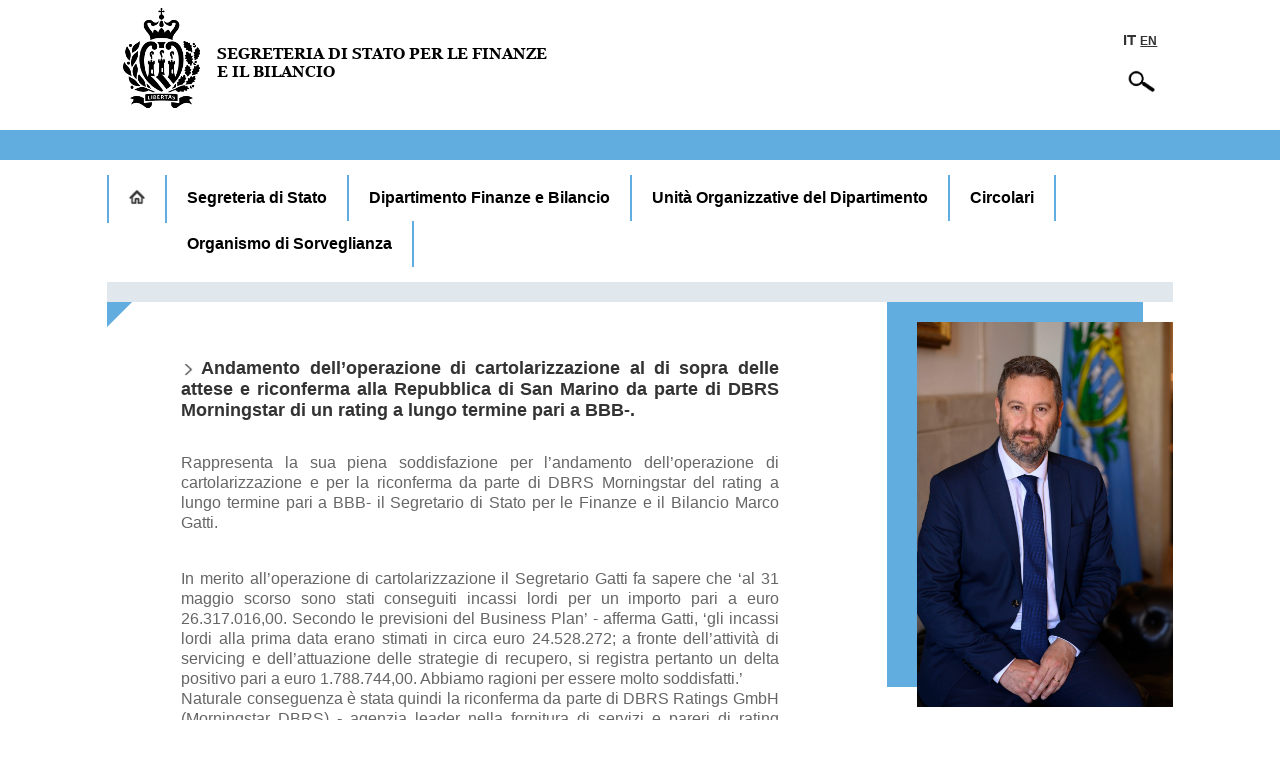

--- FILE ---
content_type: text/html;charset=UTF-8
request_url: https://www.finanze.sm/pub1/FinanzeSM/dettaglio_notizia.html?idItem=69a101fb-8066-4681-b9c3-b069fff42c71
body_size: 4215
content:
<!DOCTYPE HTML>
<html>
<head>
  <meta charset="utf-8">
  <meta http-equiv="X-UA-Compatible" content="IE=edge">
  <title>Segreteria di Stato per le Finanze e il Bilancio di San Marino</title>
  <meta name="viewport" content="width=device-width, initial-scale=1">
  

<meta property="og:title" content='Segreteria di Stato per le Finanze e il Bilancio di San Marino' />
<meta property="og:url" content="/pub1/FinanzeSM/dettaglio_notizia.html?idItem=69a101fb-8066-4681-b9c3-b069fff42c71" />
<meta property="og:image" content="/pub1/.resources/finanze-web/webresources/img/logo_finanze.png" />
<meta property="og:type" content='website' />
<meta property="og:description" content='Segreteria di Stato per le Finanze e il Bilancio di San Marino' />
<meta property="og:locale" content='it_IT' />

<meta name="twitter:title" content='Segreteria di Stato per le Finanze e il Bilancio di San Marino'>
<meta name="twitter:description" content='Segreteria di Stato per le Finanze e il Bilancio di San Marino'>
<meta name="twitter:image" content="/pub1/.resources/finanze-web/webresources/img/logo_finanze.png">  
  <link rel="stylesheet" type="text/css" href="/pub1/FinanzeSM/.resources/finanze-web/webresources/css/flexboxgrid.css"/>
  <link rel="stylesheet" type="text/css" href="/pub1/FinanzeSM/.resources/finanze-web/webresources/css/base.css"/>
  <link rel="stylesheet" type="text/css" href="/pub1/FinanzeSM/.resources/finanze-web/webresources/css/slick.css"/>
  <link rel="stylesheet" type="text/css" href="/pub1/FinanzeSM/.resources/finanze-web/webresources/css/slick-theme.css"/>
  <link rel="stylesheet" href="https://cdnjs.cloudflare.com/ajax/libs/font-awesome/4.7.0/css/font-awesome.min.css">

  <script src="https://ajax.googleapis.com/ajax/libs/jquery/3.5.1/jquery.min.js"></script>
  
</head>
<body>
 <!-- HEADER -->
<div class="row middle-sm header-top">
  <div class="col-xs- col-sm-1 col-md-1 col-lg-1"></div>
    <div class="col-xs-12 col-sm-5 col-md-5 col-lg-5">
      
    
      <a href='/pub1/FinanzeSM/'>
          <img id="logo" src="/pub1/.resources/finanze-web/webresources/img/logo_finanze.png" alt="Logo SdS Finanze"/>
          <img id="logo_smart" style="display:none;" src="/pub1/.resources/finanze-web/webresources/img/logo_finanze_smart.png" alt="Logo SdS Finanze"/>
      </a>
    
    
    
    </div>
    <div class="col-xs-12 col-sm-5 col-md-5 col-lg-5 tright lang">
      <!--div>
                  
                  <img style="box-shadow: 0 4px 8px 0 rgba(0, 0, 0, 0.2), 0 6px 20px 0 rgba(0, 0, 0, 0.19);" src="/pub1/.resources/finanze-web/webresources/img/icon-lang-it-new.png" alt="IT"/>
                  <a href="/pub1/FinanzeSM/en/dettaglio_notizia.html" style="text-decoration:none">
                  <img src="/pub1/.resources/finanze-web/webresources/img/icon-lang-en-new.png" alt="EN"/>
                  
                  </a>
      </div-->
      <div>
                <a style="font-size:15px" disabled><b>IT</b></a>
                
                
                <a href="/pub1/FinanzeSM/en/dettaglio_notizia.html"><b>EN</b></a>
      </div>
      <div>
        <img src="/pub1/.resources/finanze-web/webresources/img/search.png" id="open" alt="Search">
      </div>
    </div>
  <div class="col-xs- col-sm-1 col-md-1 col-lg-1"></div>
</div>
<!-- /contenuto header top -->
<div class="ricerca container-fluid">
  <div class="row middle-xs">
      <div class="col-xs-12 col-sm-9 col-md-9 col-lg-9">
        <input type="text" style="width:100%" class="input" id="ricerca" placeholder="Cerca nel sito">
      </div>
      <div class="col-xs-12 col-sm-2 col-md-2 col-lg-2 center-xs">
        <input id="pulsante" type="submit" class="input" value="Cerca" onclick='dettaglio("/pub1/FinanzeSM/dettaglio_ricerca.html")'>
      </div>
      <div class="col-xs-12 col-sm-1 col-md-1 col-lg-1 center-xs">
        <img src="/pub1/.resources/finanze-web/webresources/img/close.png" style="width:50px;" id="close" alt="Close">
      </div>
  </div>
</div>

<script>
  

  $(function() {
   var x = window.matchMedia("(min-width: 570px)");
   if (x.matches) { 
    document.getElementById("logo_smart").style.display = "none";
    document.getElementById("logo").style.display = "inline";
    
   } else {
    document.getElementById("logo_smart").style.display = "inline";
    document.getElementById("logo").style.display = "none";
    
   }
  });
</script>



  <!-- HEADER -->
  <!-- MENU -->
<div class="container-fluid">
    <div class="row">
      <div class="col-xs col-sm-1 col-md-1 col-lg-1"></div>
      <div class="col-xs-12 col-sm-10 col-md-10 col-lg-10 no-pad">
        <div class="topnav" id="myTopnav">
        <a href="/pub1/FinanzeSM/"> <img style="width:1em;"  src="/pub1/.resources/finanze-web/webresources/img/home_icona.png" alt="Home"></a>
                    <a href="/pub1/FinanzeSM/Segreteria-di-Stato/LaSegreteriadiStato.html"> Segreteria di Stato </a>
            
                                  <a href="/pub1/FinanzeSM/Dipartimento-Finanze-e-Bilancio-e-Contatti.html">Dipartimento Finanze e Bilancio</a>
            
                    <a href="/pub1/FinanzeSM/Dipartimento/Unità-Organizzative-del-Dipartimento.html"> Unità Organizzative del Dipartimento </a>
            
                                  <a href="/pub1/FinanzeSM/Circolari.html">Circolari</a>
            
                                  <a href="/pub1/FinanzeSM/Organismo-di-Sorveglianza.html">Organismo di Sorveglianza</a>
            
          <a href="javascript:void(0);" class="icon" onclick="myFunction()">
            <i class="fa fa-bars"></i>
          </a>
        </div>
      </div>
      <div class="col-xs col-sm-1 col-md-1 col-lg-1"></div>
    </div>
  </div>








  <!-- MENU -->

  <!-- CONTENUTO -->
  <div class="container-fluid">
    <div class="row">
      <div class="col-xs col-sm-1 col-md-1 col-lg-1"></div>
      <div class="col-xs-12 col-sm-7 col-md-7 col-lg-7 no-pad" style="border-top:20px solid #e0e7ed;">


    <!--div class="title_page">
        <h1></h1>
    </div-->
    <div class="triangle"></div>
    <div class="cont_page">
        
            <h2 class="title">
                <img src="/pub1/.resources/finanze-web/webresources/img/arrow.png" style="width:15px;margin-right:5px;vertical-align:middle" alt="arrow">Andamento dell’operazione di cartolarizzazione al di sopra delle attese  e riconferma alla Repubblica di San Marino da parte di DBRS Morningstar di un rating a lungo termine pari a BBB-.
            </h2>
            <p><p>Rappresenta la sua piena soddisfazione per l&rsquo;andamento dell&rsquo;operazione di cartolarizzazione e per la riconferma da parte di DBRS Morningstar del rating a lungo termine pari a BBB- il Segretario di Stato per le Finanze e il Bilancio Marco Gatti.</p>

<p><br />
In merito all&rsquo;operazione di cartolarizzazione il Segretario Gatti fa sapere che &lsquo;al 31 maggio scorso sono stati conseguiti incassi lordi per un importo pari a euro 26.317.016,00. Secondo le previsioni del Business Plan&rsquo; - afferma Gatti, &lsquo;gli incassi lordi alla prima data erano stimati in circa euro 24.528.272; a fronte dell&rsquo;attivit&agrave; di servicing e dell&rsquo;attuazione delle strategie di recupero, si registra pertanto un delta positivo pari a euro 1.788.744,00. Abbiamo ragioni per essere molto soddisfatti.&rsquo;<br />
Naturale conseguenza &egrave; stata quindi la riconferma da parte di DBRS Ratings GmbH (Morningstar DBRS) - agenzia leader nella fornitura di servizi e pareri di rating indipendenti a livello globale - del rating dell&#39;emittente a lungo termine in valuta estera e locale della Repubblica di San Marino (San Marino) a BBB (basso). Cos&igrave; si legge in un comunicato stampa pubblicato lo scorso 31 maggio dall&rsquo;agenzia internazionale.</p>

<p><br />
La tendenza stabile riflette l&#39;opinione di Morningstar DBRS secondo cui i rischi per i rating di San Marino sono bilanciati. Il Paese ha dimostrato una forte resilienza nonostante i molteplici shock, tra cui la pandemia COVID-19, l&#39;impatto dello shock energetico e l&#39;alta inflazione. La forte crescita del PIL nominale e le elevate entrate di bilancio impreviste hanno portato a un miglioramento sostanziale dei conti del settore pubblico. Secondo il Fondo Monetario Internazionale (FMI), una politica di bilancio prudente faciliter&agrave; il continuo calo del debito pubblico in rapporto al PIL. La liquidit&agrave; del governo &egrave; ora a un livello pi&ugrave; confortevole. La qualit&agrave; del credito del settore bancario &egrave; migliorata grazie alla forte riduzione dei prestiti non performanti (NPL), ma si prevede un ulteriore calo che porter&agrave; in futuro il rapporto NPL verso la media dell&#39;Unione Europea (UE). Inoltre, l&#39;Accordo di Associazione con l&#39;UE, che dovrebbe entrare in vigore il prossimo anno, potrebbe sostenere ulteriormente le prospettive economiche di San Marino riducendo i costi di transazione, aprendo nuove opportunit&agrave; commerciali nell&#39;UE e attirando investimenti esteri.</p>

<p><br />
&lsquo;Il giudizio finale dell&rsquo;agenzia riflette i miglioramenti importanti registrati dalla Repubblica di San Marino in tutti i settori, che ci vengono riconosciuti. Sono particolarmente soddisfatto dei risultati&rsquo;, conclude il Segretario Gatti.</p>
</p>

    </div> 
    

      </div>
      <div class="col-xs-12 col-sm-3 col-md-3 col-lg-3 no-pad" style="border-top:20px solid #e0e7ed;">


            <img class="img_page" src='/pub1/.imaging/default/dam/finanze/finanze_img/Comunicati/Segretario_020GattiMarco.JPG/jcr:content.JPG' alt="Andamento dell’operazione di cartolarizzazione al di sopra delle attese  e riconferma alla Repubblica di San Marino da parte di DBRS Morningstar di un rating a lungo termine pari a BBB-."/>

   <div class="cont-link_page">
   
                        


                        <a target="_blank" href="/pub1/dam/jcr:aa3d952f-9da8-4748-a033-b08c5e162b0e/CS%20SdS%20Finanze-ReportDBRSMorningstar-maggio24.pdf" class="pdf" aria-label="Andamento dell’operazione di cartolarizzazione al di sopra delle attese  e riconferma alla Repubblica di San Marino da parte di DBRS Morningstar di un rating a lungo termine pari a BBB-. (opens in a new tab)">
                            <div class="row middle-xs">
                                <div class="col-xs-2 col-sm-2 col-md-2 col-lg-2 no-pad">
                                    <img  src="/pub1/.resources/finanze-web/webresources/img/pdf_icon.png" class="pdf_icon" style="width:50%;" alt="Andamento dell’operazione di cartolarizzazione al di sopra delle attese  e riconferma alla Repubblica di San Marino da parte di DBRS Morningstar di un rating a lungo termine pari a BBB-.">
                                </div>
                                <div class="col-xs-10 col-sm-10 col-md-10 col-lg-10 no-pad">
                                    <span class="pdf_name"> Andamento dell’operazione di cartolarizzazione al di sopra delle attese  e riconferma alla Repubblica di San Marino da parte di DBRS Morningstar di un rating a lungo termine pari a BBB-.</span>
                                </div>
                            </div>
                        </a>
                            
            
        

    


</div>          <div class="cont-link_page">
          </div>
      </div>
      <div class="col-xs col-sm-1 col-md-1 col-lg-1"></div>
     </div>
  </div>
  <!-- CONTENUTO -->

  <!-- FOOTER E CONTATTI -->
        <div class="container-fluid">

<div class="container-fluid" style="margin-top:30px; margin-bottom:30px">
  <div class="row">
    <div class="col-xs col-sm-4 col-md-4 col-lg-4">  
    </div>
    <div class="col-xs-12 col-sm-8 col-md-8 col-lg-8 no-pad contatti">
      <div class="row">
        <div class="col-xs-12 col-sm-5 col-md-5 col-lg-5">
          <span class="title_footer">Contatti</span>
          <span>Contrada Omerelli, 31 47890 - San Marino Città
              <br>
              <a href="mailto:info.finanze@gov.sm">info.finanze@gov.sm</a>
              <br>+378 (0549) 882661
              <br>+378 (0549) 882242
          </span>
        </div>
        <div class="col-xs-12 col-sm-4 col-md-4 col-lg-4">
          <span class="title_footer">Orari di apertura</span>
          <span>Lunedì - Giovedì: 8.15 - 18.00<br>Venerdì: 8.15 - 14.15</span>
        </div>
        <div class="col-xs-12 col-sm-3 col-md-3 col-lg-3">
          <span class="title_footer">Social</span>
          <a href="https://www.facebook.com/SegreteriaFinanzeSM/" target="_blank" aria-label="Facebook (opens in a new tab)"><img src="/pub1/.resources/finanze-web/webresources/img/facebook.png"  style="width:20%" alt="Facebook"></a>
          <a href="https://instagram.com/segreteria_finanze_smr?igshid=MzRIODBiNWFIZA==" target="_blank" aria-label="Instagram (opens in a new tab)"><img src="/pub1/.resources/finanze-web/webresources/img/instagram.png"  style="width:20%" alt="Instagram"></a>
          <!--a href="" target="_blank" aria-label="YouTube (opens in a new tab)"><img src="/pub1/.resources/finanze-web/webresources/img/youtube.png "  style="width:20%" alt="YouTube"></a-->
          
        </div>
      </div>
    </div>
  </div>
</div>


<div class="container-fluid footer">
  <div class="row">
    <div class="col-xs-12 col-sm-8 col-md-8 col-lg-8">
        <span style="font-size:12px;">© Copyright 2024 Segreteria di Stato per le Finanze e il Bilancio di San Marino</span>
    </div>
    <div class="col-xs-12 col-sm-4 col-md-4 col-lg-4">
      <div class="row">
        <div class="col-xs-12 col-sm-4 col-md-4 col-lg-4">
        </div>
        <div class="col-xs-12 col-sm-4 col-md-4 col-lg-4">
          <a href='/pub1/FinanzeSM/Privacy-Policy.html'>Privacy Policy</a>
        </div>
        
      </div>
    </div>
  </div>
</div>

        </div>
        <!-- FOOTER E CONTATTI -->
  <!-- FOOTER -->
<script src="/pub1/FinanzeSM/.resources/finanze-web/webresources/js/jquery-1.11.0.min.js"></script>
<script src="/pub1/FinanzeSM/.resources/finanze-web/webresources/js/jquery-migrate-1.2.1.min.js"></script>
<script src="/pub1/FinanzeSM/.resources/finanze-web/webresources/js/dettaglio.js"></script>

  <script>
  function myFunction() {
  var x = document.getElementById("myTopnav");
  if (x.className === "topnav") {
    x.className += " responsive";
  } else {
    x.className = "topnav";
  }
}
  </script>
  <script>
      $('#open').click(function() {
        $('.ricerca').show();
        $('body').css("overflow","hidden")
      });
      $('#close').click(function() {
        $('.ricerca').hide();
        $('body').css("overflow","auto")
      });
  </script>
  
</body>
</html>


--- FILE ---
content_type: text/css;charset=UTF-8
request_url: https://www.finanze.sm/pub1/FinanzeSM/.resources/finanze-web/webresources/css/flexboxgrid.css
body_size: 1762
content:
/* Uncomment and set these variables to customize the grid. */

.container-fluid {
  margin-right: auto;
  margin-left: auto;
  /*padding-right: 2rem;
  padding-left: 2rem;*/
}

.row {
  box-sizing: border-box;
  display: -ms-flexbox;
  display: -webkit-box;
  display: flex;
  -ms-flex: 0 1 auto;
  -webkit-box-flex: 0;
  flex: 0 1 auto;
  -ms-flex-direction: row;
  -webkit-box-orient: horizontal;
  -webkit-box-direction: normal;
  flex-direction: row;
  -ms-flex-wrap: wrap;
  flex-wrap: wrap;
  /*margin-right: -1rem;
  margin-left: -1rem;*/
}

.row.reverse {
  -ms-flex-direction: row-reverse;
  -webkit-box-orient: horizontal;
  -webkit-box-direction: reverse;
  flex-direction: row-reverse;
}

.col.reverse {
  -ms-flex-direction: column-reverse;
  -webkit-box-orient: vertical;
  -webkit-box-direction: reverse;
  flex-direction: column-reverse;
}

.col-xs,
.col-xs-1,
.col-xs-2,
.col-xs-3,
.col-xs-4,
.col-xs-5,
.col-xs-6,
.col-xs-7,
.col-xs-8,
.col-xs-9,
.col-xs-10,
.col-xs-11,
.col-xs-12 {
  box-sizing: border-box;
  -ms-flex: 0 0 auto;
  -webkit-box-flex: 0;
  flex: 0 0 auto;
  padding-right: 1rem;
  padding-left: 1rem;
}

.col-xs {
  -webkit-flex-grow: 1;
  -ms-flex-positive: 1;
  -webkit-box-flex: 1;
  flex-grow: 1;
  -ms-flex-preferred-size: 0;
  flex-basis: 0;
  max-width: 100%;
}

.col-xs-1 {
  -ms-flex-preferred-size: 8.333%;
  flex-basis: 8.333%;
  max-width: 8.333%;
}

.col-xs-2 {
  -ms-flex-preferred-size: 16.667%;
  flex-basis: 16.667%;
  max-width: 16.667%;
}

.col-xs-3 {
  -ms-flex-preferred-size: 25%;
  flex-basis: 25%;
  max-width: 25%;
}

.col-xs-4 {
  -ms-flex-preferred-size: 33.333%;
  flex-basis: 33.333%;
  max-width: 33.333%;
}

.col-xs-5 {
  -ms-flex-preferred-size: 41.667%;
  flex-basis: 41.667%;
  max-width: 41.667%;
}

.col-xs-6 {
  -ms-flex-preferred-size: 50%;
  flex-basis: 50%;
  max-width: 50%;
}

.col-xs-7 {
  -ms-flex-preferred-size: 58.333%;
  flex-basis: 58.333%;
  max-width: 58.333%;
}

.col-xs-8 {
  -ms-flex-preferred-size: 66.667%;
  flex-basis: 66.667%;
  max-width: 66.667%;
}

.col-xs-9 {
  -ms-flex-preferred-size: 75%;
  flex-basis: 75%;
  max-width: 75%;
}

.col-xs-10 {
  -ms-flex-preferred-size: 83.333%;
  flex-basis: 83.333%;
  max-width: 83.333%;
}

.col-xs-11 {
  -ms-flex-preferred-size: 91.667%;
  flex-basis: 91.667%;
  max-width: 91.667%;
}

.col-xs-12 {
  -ms-flex-preferred-size: 100%;
  flex-basis: 100%;
  max-width: 100%;
}

.col-xs-offset-1 {
  margin-left: 8.333%;
}

.col-xs-offset-2 {
  margin-left: 16.667%;
}

.col-xs-offset-3 {
  margin-left: 25%;
}

.col-xs-offset-4 {
  margin-left: 33.333%;
}

.col-xs-offset-5 {
  margin-left: 41.667%;
}

.col-xs-offset-6 {
  margin-left: 50%;
}

.col-xs-offset-7 {
  margin-left: 58.333%;
}

.col-xs-offset-8 {
  margin-left: 66.667%;
}

.col-xs-offset-9 {
  margin-left: 75%;
}

.col-xs-offset-10 {
  margin-left: 83.333%;
}

.col-xs-offset-11 {
  margin-left: 91.667%;
}

.start-xs {
  -ms-flex-pack: start;
  -webkit-box-pack: start;
  justify-content: flex-start;
  text-align: start;
}

.center-xs {
  -ms-flex-pack: center;
  -webkit-box-pack: center;
  justify-content: center;
  text-align: center;
}

.end-xs {
  -ms-flex-pack: end;
  -webkit-box-pack: end;
  justify-content: flex-end;
  text-align: end;
}

.top-xs {
  -ms-flex-align: start;
  -webkit-box-align: start;
  align-items: flex-start;
}

.middle-xs {
  -ms-flex-align: center;
  -webkit-box-align: center;
  align-items: center;
}

.bottom-xs {
  -ms-flex-align: end;
  -webkit-box-align: end;
  align-items: flex-end;
}

.around-xs {
  -ms-flex-pack: distribute;
  justify-content: space-around;
}

.between-xs {
  -ms-flex-pack: justify;
  -webkit-box-pack: justify;
  justify-content: space-between;
}

.first-xs {
  -ms-flex-order: -1;
  -webkit-box-ordinal-group: 0;
  order: -1;
}

.last-xs {
  -ms-flex-order: 1;
  -webkit-box-ordinal-group: 2;
  order: 1;
}

@media only screen and (min-width: 48em) {
  .container {
    width: 46rem;
  }

  .col-sm,
  .col-sm-1,
  .col-sm-2,
  .col-sm-3,
  .col-sm-4,
  .col-sm-5,
  .col-sm-6,
  .col-sm-7,
  .col-sm-8,
  .col-sm-9,
  .col-sm-10,
  .col-sm-11,
  .col-sm-12 {
    box-sizing: border-box;
    -ms-flex: 0 0 auto;
    -webkit-box-flex: 0;
    flex: 0 0 auto;
    padding-right: 1rem;
    padding-left: 1rem;
  }

  .col-sm {
    -webkit-flex-grow: 1;
    -ms-flex-positive: 1;
    -webkit-box-flex: 1;
    flex-grow: 1;
    -ms-flex-preferred-size: 0;
    flex-basis: 0;
    max-width: 100%;
  }

  .col-sm-1 {
    -ms-flex-preferred-size: 8.333%;
    flex-basis: 8.333%;
    max-width: 8.333%;
  }

  .col-sm-2 {
    -ms-flex-preferred-size: 16.667%;
    flex-basis: 16.667%;
    max-width: 16.667%;
  }

  .col-sm-3 {
    -ms-flex-preferred-size: 25%;
    flex-basis: 25%;
    max-width: 25%;
  }

  .col-sm-4 {
    -ms-flex-preferred-size: 33.333%;
    flex-basis: 33.333%;
    max-width: 33.333%;
  }

  .col-sm-5 {
    -ms-flex-preferred-size: 41.667%;
    flex-basis: 41.667%;
    max-width: 41.667%;
  }

  .col-sm-6 {
    -ms-flex-preferred-size: 50%;
    flex-basis: 50%;
    max-width: 50%;
  }

  .col-sm-7 {
    -ms-flex-preferred-size: 58.333%;
    flex-basis: 58.333%;
    max-width: 58.333%;
  }

  .col-sm-8 {
    -ms-flex-preferred-size: 66.667%;
    flex-basis: 66.667%;
    max-width: 66.667%;
  }

  .col-sm-9 {
    -ms-flex-preferred-size: 75%;
    flex-basis: 75%;
    max-width: 75%;
  }

  .col-sm-10 {
    -ms-flex-preferred-size: 83.333%;
    flex-basis: 83.333%;
    max-width: 83.333%;
  }

  .col-sm-11 {
    -ms-flex-preferred-size: 91.667%;
    flex-basis: 91.667%;
    max-width: 91.667%;
  }

  .col-sm-12 {
    -ms-flex-preferred-size: 100%;
    flex-basis: 100%;
    max-width: 100%;
  }

  .col-sm-offset-1 {
    margin-left: 8.333%;
  }

  .col-sm-offset-2 {
    margin-left: 16.667%;
  }

  .col-sm-offset-3 {
    margin-left: 25%;
  }

  .col-sm-offset-4 {
    margin-left: 33.333%;
  }

  .col-sm-offset-5 {
    margin-left: 41.667%;
  }

  .col-sm-offset-6 {
    margin-left: 50%;
  }

  .col-sm-offset-7 {
    margin-left: 58.333%;
  }

  .col-sm-offset-8 {
    margin-left: 66.667%;
  }

  .col-sm-offset-9 {
    margin-left: 75%;
  }

  .col-sm-offset-10 {
    margin-left: 83.333%;
  }

  .col-sm-offset-11 {
    margin-left: 91.667%;
  }

  .start-sm {
    -ms-flex-pack: start;
    -webkit-box-pack: start;
    justify-content: flex-start;
    text-align: start;
  }

  .center-sm {
    -ms-flex-pack: center;
    -webkit-box-pack: center;
    justify-content: center;
    text-align: center;
  }

  .end-sm {
    -ms-flex-pack: end;
    -webkit-box-pack: end;
    justify-content: flex-end;
    text-align: end;
  }

  .top-sm {
    -ms-flex-align: start;
    -webkit-box-align: start;
    align-items: flex-start;
  }

  .middle-sm {
    -ms-flex-align: center;
    -webkit-box-align: center;
    align-items: center;
  }

  .bottom-sm {
    -ms-flex-align: end;
    -webkit-box-align: end;
    align-items: flex-end;
  }

  .around-sm {
    -ms-flex-pack: distribute;
    justify-content: space-around;
  }

  .between-sm {
    -ms-flex-pack: justify;
    -webkit-box-pack: justify;
    justify-content: space-between;
  }

  .first-sm {
    -ms-flex-order: -1;
    -webkit-box-ordinal-group: 0;
    order: -1;
  }

  .last-sm {
    -ms-flex-order: 1;
    -webkit-box-ordinal-group: 2;
    order: 1;
  }
}

@media only screen and (min-width: 62em) {
  .container {
    width: 61rem;
  }

  .col-md,
  .col-md-1,
  .col-md-2,
  .col-md-3,
  .col-md-4,
  .col-md-5,
  .col-md-6,
  .col-md-7,
  .col-md-8,
  .col-md-9,
  .col-md-10,
  .col-md-11,
  .col-md-12 {
    box-sizing: border-box;
    -ms-flex: 0 0 auto;
    -webkit-box-flex: 0;
    flex: 0 0 auto;
    padding-right: 1rem;
    padding-left: 1rem;
  }

  .col-md {
    -webkit-flex-grow: 1;
    -ms-flex-positive: 1;
    -webkit-box-flex: 1;
    flex-grow: 1;
    -ms-flex-preferred-size: 0;
    flex-basis: 0;
    max-width: 100%;
  }

  .col-md-1 {
    -ms-flex-preferred-size: 8.333%;
    flex-basis: 8.333%;
    max-width: 8.333%;
  }

  .col-md-2 {
    -ms-flex-preferred-size: 16.667%;
    flex-basis: 16.667%;
    max-width: 16.667%;
  }

  .col-md-3 {
    -ms-flex-preferred-size: 25%;
    flex-basis: 25%;
    max-width: 25%;
  }

  .col-md-4 {
    -ms-flex-preferred-size: 33.333%;
    flex-basis: 33.333%;
    max-width: 33.333%;
  }

  .col-md-5 {
    -ms-flex-preferred-size: 41.667%;
    flex-basis: 41.667%;
    max-width: 41.667%;
  }

  .col-md-6 {
    -ms-flex-preferred-size: 50%;
    flex-basis: 50%;
    max-width: 50%;
  }

  .col-md-7 {
    -ms-flex-preferred-size: 58.333%;
    flex-basis: 58.333%;
    max-width: 58.333%;
  }

  .col-md-8 {
    -ms-flex-preferred-size: 66.667%;
    flex-basis: 66.667%;
    max-width: 66.667%;
  }

  .col-md-9 {
    -ms-flex-preferred-size: 75%;
    flex-basis: 75%;
    max-width: 75%;
  }

  .col-md-10 {
    -ms-flex-preferred-size: 83.333%;
    flex-basis: 83.333%;
    max-width: 83.333%;
  }

  .col-md-11 {
    -ms-flex-preferred-size: 91.667%;
    flex-basis: 91.667%;
    max-width: 91.667%;
  }

  .col-md-12 {
    -ms-flex-preferred-size: 100%;
    flex-basis: 100%;
    max-width: 100%;
  }

  .col-md-offset-1 {
    margin-left: 8.333%;
  }

  .col-md-offset-2 {
    margin-left: 16.667%;
  }

  .col-md-offset-3 {
    margin-left: 25%;
  }

  .col-md-offset-4 {
    margin-left: 33.333%;
  }

  .col-md-offset-5 {
    margin-left: 41.667%;
  }

  .col-md-offset-6 {
    margin-left: 50%;
  }

  .col-md-offset-7 {
    margin-left: 58.333%;
  }

  .col-md-offset-8 {
    margin-left: 66.667%;
  }

  .col-md-offset-9 {
    margin-left: 75%;
  }

  .col-md-offset-10 {
    margin-left: 83.333%;
  }

  .col-md-offset-11 {
    margin-left: 91.667%;
  }

  .start-md {
    -ms-flex-pack: start;
    -webkit-box-pack: start;
    justify-content: flex-start;
    text-align: start;
  }

  .center-md {
    -ms-flex-pack: center;
    -webkit-box-pack: center;
    justify-content: center;
    text-align: center;
  }

  .end-md {
    -ms-flex-pack: end;
    -webkit-box-pack: end;
    justify-content: flex-end;
    text-align: end;
  }

  .top-md {
    -ms-flex-align: start;
    -webkit-box-align: start;
    align-items: flex-start;
  }

  .middle-md {
    -ms-flex-align: center;
    -webkit-box-align: center;
    align-items: center;
  }

  .bottom-md {
    -ms-flex-align: end;
    -webkit-box-align: end;
    align-items: flex-end;
  }

  .around-md {
    -ms-flex-pack: distribute;
    justify-content: space-around;
  }

  .between-md {
    -ms-flex-pack: justify;
    -webkit-box-pack: justify;
    justify-content: space-between;
  }

  .first-md {
    -ms-flex-order: -1;
    -webkit-box-ordinal-group: 0;
    order: -1;
  }

  .last-md {
    -ms-flex-order: 1;
    -webkit-box-ordinal-group: 2;
    order: 1;
  }
}

@media only screen and (min-width: 75em) {
  .container {
    width: 71rem;
  }

  .col-lg,
  .col-lg-1,
  .col-lg-2,
  .col-lg-3,
  .col-lg-4,
  .col-lg-5,
  .col-lg-6,
  .col-lg-7,
  .col-lg-8,
  .col-lg-9,
  .col-lg-10,
  .col-lg-11,
  .col-lg-12 {
    box-sizing: border-box;
    -ms-flex: 0 0 auto;
    -webkit-box-flex: 0;
    flex: 0 0 auto;
    padding-right: 1rem;
    padding-left: 1rem;
  }

  .col-lg {
    -webkit-flex-grow: 1;
    -ms-flex-positive: 1;
    -webkit-box-flex: 1;
    flex-grow: 1;
    -ms-flex-preferred-size: 0;
    flex-basis: 0;
    max-width: 100%;
  }

  .col-lg-1 {
    -ms-flex-preferred-size: 8.333%;
    flex-basis: 8.333%;
    max-width: 8.333%;
  }

  .col-lg-2 {
    -ms-flex-preferred-size: 16.667%;
    flex-basis: 16.667%;
    max-width: 16.667%;
  }

  .col-lg-3 {
    -ms-flex-preferred-size: 25%;
    flex-basis: 25%;
    max-width: 25%;
  }

  .col-lg-4 {
    -ms-flex-preferred-size: 33.333%;
    flex-basis: 33.333%;
    max-width: 33.333%;
  }

  .col-lg-5 {
    -ms-flex-preferred-size: 41.667%;
    flex-basis: 41.667%;
    max-width: 41.667%;
  }

  .col-lg-6 {
    -ms-flex-preferred-size: 50%;
    flex-basis: 50%;
    max-width: 50%;
  }

  .col-lg-7 {
    -ms-flex-preferred-size: 58.333%;
    flex-basis: 58.333%;
    max-width: 58.333%;
  }

  .col-lg-8 {
    -ms-flex-preferred-size: 66.667%;
    flex-basis: 66.667%;
    max-width: 66.667%;
  }

  .col-lg-9 {
    -ms-flex-preferred-size: 75%;
    flex-basis: 75%;
    max-width: 75%;
  }

  .col-lg-10 {
    -ms-flex-preferred-size: 83.333%;
    flex-basis: 83.333%;
    max-width: 83.333%;
  }

  .col-lg-11 {
    -ms-flex-preferred-size: 91.667%;
    flex-basis: 91.667%;
    max-width: 91.667%;
  }

  .col-lg-12 {
    -ms-flex-preferred-size: 100%;
    flex-basis: 100%;
    max-width: 100%;
  }

  .col-lg-offset-1 {
    margin-left: 8.333%;
  }

  .col-lg-offset-2 {
    margin-left: 16.667%;
  }

  .col-lg-offset-3 {
    margin-left: 25%;
  }

  .col-lg-offset-4 {
    margin-left: 33.333%;
  }

  .col-lg-offset-5 {
    margin-left: 41.667%;
  }

  .col-lg-offset-6 {
    margin-left: 50%;
  }

  .col-lg-offset-7 {
    margin-left: 58.333%;
  }

  .col-lg-offset-8 {
    margin-left: 66.667%;
  }

  .col-lg-offset-9 {
    margin-left: 75%;
  }

  .col-lg-offset-10 {
    margin-left: 83.333%;
  }

  .col-lg-offset-11 {
    margin-left: 91.667%;
  }

  .start-lg {
    -ms-flex-pack: start;
    -webkit-box-pack: start;
    justify-content: flex-start;
    text-align: start;
  }

  .center-lg {
    -ms-flex-pack: center;
    -webkit-box-pack: center;
    justify-content: center;
    text-align: center;
  }

  .end-lg {
    -ms-flex-pack: end;
    -webkit-box-pack: end;
    justify-content: flex-end;
    text-align: end;
  }

  .top-lg {
    -ms-flex-align: start;
    -webkit-box-align: start;
    align-items: flex-start;
  }

  .middle-lg {
    -ms-flex-align: center;
    -webkit-box-align: center;
    align-items: center;
  }

  .bottom-lg {
    -ms-flex-align: end;
    -webkit-box-align: end;
    align-items: flex-end;
  }

  .around-lg {
    -ms-flex-pack: distribute;
    justify-content: space-around;
  }

  .between-lg {
    -ms-flex-pack: justify;
    -webkit-box-pack: justify;
    justify-content: space-between;
  }

  .first-lg {
    -ms-flex-order: -1;
    -webkit-box-ordinal-group: 0;
    order: -1;
  }

  .last-lg {
    -ms-flex-order: 1;
    -webkit-box-ordinal-group: 2;
    order: 1;
  }
}

--- FILE ---
content_type: text/css;charset=UTF-8
request_url: https://www.finanze.sm/pub1/FinanzeSM/.resources/finanze-web/webresources/css/base.css
body_size: 3302
content:
html, body {
  margin: 0;
  padding:0;
  font-family: Arial;
  color:#333333;
}
input, select {-webkit-user-select: auto;-webkit-appearance: none;outline:none;}
a {
  color:#333333;
}
a:hover {
  color: #61addf;
}
.no-pad {
  padding:0 !important;
}
.no-mrg {
  margin:0;
}

.tright {
  text-align: right;
}

.pad1 {
  padding:30px;
}
.pad2 {
  padding:0 0 0 80px; 
}
.pad3 {
  padding:80px;
}
.pad4 {
  padding: 10px;
}
.padTop1 {
  padding-top:50px;
}
.padTop2 {
  padding-top:90px;
}
.padBot1 {
  padding-bottom: 50px;
}
.padBot2 {
  padding-bottom: 90px;
}
.mrg1 {
  margin-bottom: 30px;
}
.mrg2 {
  margin-bottom: 20px;
}
.mrg3{
  margin-bottom: 50px;
}
.mrg4 {
  margin-bottom: 10px;
}
.top1 {
  margin-top:10px;
}
.top2 {
  margin-top:40px;
}
.top3 {
  margin-top: 80px;
}
.logo {
  width:80%; 
  margin:20px 0;
  max-width: 500px;
}
.lang a {
  font-size: 12px;
}
@media screen and (max-width: 900px) {
  .lang a {
    font-size: 14px;
  }
}
.lang a[disabled] {
  color:#333333;
  text-decoration: none;
}
.search {
  width: 20px;
  padding: 13px 10px;
  border: 0;
  background: url("../img/search.png") no-repeat;
  background-position: right 5px center;
  background-size: 30px;
  background-color: #e0e7ed;
  -webkit-transition: width 1s, background-color 1s;
  transition: width 1s, background-color 1s;
  border-radius: 32px;
  margin:10px 0;
}
.search:focus {
  width: 200px;
  background-color:#e0e7ed; 
}
@media screen and (max-width: 900px) {
  .search {
    margin: 0 0 5px;
    background-size: 22px;
    width: 15px;
    padding: 10px 10px;
  }
}
#open {
  width: 30px;
  margin-top: 20px;
}
@media screen and (max-width: 900px) {
  #open {
    display: none;
  }
}
.ricerca {
  position:absolute; 
  width:100%; 
  height:100vh; 
  background:#ffffff; 
  top:0; 
  left:0; 
  box-sizing:border-box;
  padding:80px;
  display: none;
  z-index: 3;
}
@media screen and (max-width: 800px) {
  .ricerca {
    padding:80px 20px;
  }
}
.titolo_ricerca {
  font-size:18px; 
  font-weight:bold; 
  display:block; 
  margin-bottom:10px; 
  margin-top:20px;
}
/* FORM */
.input {
  border: 3px solid #cacac8;
  padding: 10px;
  width: 90%;
  background: #ffffff;
  box-sizing:border-box;
  color: #80807e;
}
input[type="button"], input[type="submit"] {
  background:#ffffff;
  color:#80807e;
  border:3px solid #80807e;
}
input[type="button"]:hover, input[type="submit"]:hover {
  background:#80807e;
  color:#ffffff;
  border:3px solid #80807e;
}
.submit {
  background-image: url("../img/arrow_form.jpg");
  border: none;
  background-color: transparent;
  background-repeat: no-repeat;
  background-size: 50px;
  background-position:center;
  color: transparent;
}
/**/
.header-top {
  border-bottom:30px solid #61addf;
}
@media screen and (max-width: 900px) {
  .header-top {
    border-bottom:5px solid #61addf;
  }
}

@media screen and (min-width: 900px) {
  .header-top {
    height: 160px;
  }
}
/* MENU */
/* Add a black background color to the top navigation */
.topnav {
  background-color: #ffffff;
  overflow: hidden;
  margin:15px 0;
}

/* Style the links inside the navigation bar */
.topnav a {
  float: left;
  display: block;
  color: #000000;
  text-align: center;
  padding: 14px 20px;
  text-decoration: none;
  font-size: 16px;
  border-right:2px solid #61addf;
  font-weight: bold;
}
.topnav a:first-child {
  border-left:2px solid #61addf;
}
.topnav a:last-child {
  border:none;
}

/* Change the color of links on hover */
.topnav a:hover {
  background-color: #e0e7ed;
}

/* Add an active class to highlight the current page */
.topnav a.active {
  background-color: #e0e7ed;
}

/* Hide the link that should open and close the topnav on small screens */
.topnav .icon {
  display: none;
}
/* When the screen is less than 600 pixels wide, hide all links, except for the first one ("Home"). Show the link that contains should open and close the topnav (.icon) */
@media screen and (max-width: 900px) {
  .topnav {
    padding: 0;
  }
  .topnav a {display: none;}
  .topnav a.icon {
    float: right;
    display: block;
    font-size: 14px;
  }
}

/* The "responsive" class is added to the topnav with JavaScript when the user clicks on the icon. This class makes the topnav look good on small screens (display the links vertically instead of horizontally) */
@media screen and (max-width: 900px) {
  .topnav.responsive {position: relative;}
  .topnav.responsive a.icon {
    position: absolute;
    right: 0;
    top: 0;
    font-size: 14px;
  }
  .topnav.responsive a {
    float: none;
    display: block;
    text-align: left;
    border:none;
    border-bottom:2px solid #61addf;
    font-size: 14px;
  }
}
/* MENU */

/* BANNER */
.banner {
  background-color: #e0e7ed;
  height: 250px;
}
/* BANNER */

/* CONTENUTO */
.title {
  color: #333333 !important;
  font-size: 18px !important;
  display: block;
  padding:1rem 0;
  font-weight: bold;
}

.home_news {
  float:left;
  width:100%;
  border-bottom: 1px solid #a7a7a7;
  padding:0 0 10px 0;
  margin-bottom: 10px;
}
.home_news:first-child {
  border-bottom: 3px solid #61addf;
  border-top: 1px solid #a7a7a7;
}
.home_news:first-child a {
  font-size: 15px;
  font-weight: bold;
}
/*.home_news:hover {
  opacity: 0.7;
}*/
.title_news {
  display: block;
  color:#666666;
  padding:0.5rem 0;
  font-size: 12px;
}
.txt_news {
  float: right;
  width:92%;
}
.txt_news a {
  color:#222222;
  font-size: 14px;
  text-decoration: none;
}
.txt_news a:hover {
  color:#61addf;
  text-decoration: none;
}
.arrow {
  float:left;
  width:8%;
  padding-top: 5px;
}
.arrow img {
  width:45%;
  display: block;
}
.action {
  border: 0;
  background-color: #61addf;
  color: #ffffff;
  padding: 10px 20px;
  margin-top:20px;
}
.action:hover {
  opacity: 0.7;
}

.col2_home {
  background-color: #61addf;
  padding: 25px;
  min-height: 200px;
}
.col2_home span {
  font-size: 25px;
  color: #ffffff;
  line-height: 35px;
}
.triangle {
  width: 0;
  height: 0;
  border-style: solid;
  border-width: 25px 25px 0 0;
  border-color: #61addf transparent transparent transparent;
}
.cont_home {
  width:90%;
  margin-left:10%;
  float:left;
  margin-top:20px;
}
@media screen and (max-width: 900px) {
  .cont_home {
    margin-left:5%;
  }
}
.link {
  border: 0;
  display: block;
  color: #333333;
  padding: 15px 30px;
  border-bottom: 1px solid #a7a7a7;
  text-align: left;
  text-decoration: none;
  font-size: 12px;
  text-transform: uppercase;
  background-image: url(../img/arrow_down.png);
  background-size: 13px;
  background-repeat: no-repeat;
  background-position: left 10px center;
}
.link:first-child {
  border-top: 1px solid #a7a7a7;
}
.link:hover {
  background-color: #61addf;
  color: #ffffff;
  background-image: url(../img/arrow_down_white.png);
}
.simple_link {
  display: block;
  font-size: 14px;
  text-decoration: none;
  margin-bottom:10px;
}
.title_page {
  background-color: #61addf;
  padding: 15px 25px 25px;
  height: 40px;
}
.title_page h1 {
  font-size: 30px;
  color: #ffffff;
  font-weight: normal;
}
@media screen and (max-width: 900px) {
  .title_page h1 {
    font-size: 20px;
    margin: 0;
  }
}
.cont_page {
  width:80%;
  margin:0 10% 40px;
  float:left;
  text-align: justify;
}
.cont_page2 {
  width:80%;
  margin:0 10%;
  float:left;
}
.cont_page p {
  line-height: 20px;
  color: #666666;
}
.cont-link_page {
  width:90%;
  margin:20px 0 20px 10%;
}
@media screen and (max-width: 900px) {
  .cont-link_page {
    margin-left:5%;
  }
}
.link_page {
  border: 0;
  display: block;
  color: #333333;
  padding: 15px 30px 15px 10px;
  border-bottom: 1px solid #a7a7a7;
  text-align: left;
  text-decoration: none;
  font-size: 12px;
  text-transform: uppercase;
  background-image: url(../img/arrow_right.png);
  background-size: 20px;
  background-repeat: no-repeat;
  background-position: right 10px center;
}
.link_page:first-child {
  border-top: 1px solid #a7a7a7;
}
.link_page:hover, .link_page.sel {
  background-color: #61addf;
  color: #ffffff;
  background-image: url(../img/arrow_right_white.png);
}
.img_page {
  width: 80%;
  margin: 20px 0 0 20%;
  box-shadow: -30px -20px #61addf;
}
@media screen and (max-width: 900px) {
  .img_page {
    margin: 40px 0 0 15%;
  }
}
select {
  border: 2px solid #61addf;
  padding: 5px 30px;
  color: #61addf;
}
.pdf {
  border: 0;
  display: block;
  color: #333333;
  padding: 10px 0;
  border-bottom: 1px solid #a7a7a7;
  text-align: left;
  text-decoration: none;
  font-size: 12px;
}
.pdf:first-child {
  border-top: 1px solid #a7a7a7;
}
.pdf:hover {
  background-color: #eeeeee;
}
.arrow_pdf {
  width:40%;
  margin: 0 auto;
}
@media screen and (max-width: 900px) {
  .arrow_pdf {
    display:none;
  }
}
.pdf_icon {
  width:50%;
}
@media screen and (max-width: 900px) {
  .pdf_icon {
    margin-left: 10px;
    width:45%;
  }
}
.date {
  color:#61addf;
}
.pdf_name {
  font-size: 12px;
}
.action_page {
  border: 0;
  background-color: #61addf;
  background-image: url('../img/arrow_right_white.png');
  background-repeat: no-repeat;
  background-size: 15px;
  background-position: right 10px center;
  color: #ffffff;
  padding: 10px 40px 10px 20px;
  text-transform: uppercase;
  text-decoration: none;
  font-size: 12px;    
  width: 88%;
  float: right;
  box-sizing: border-box;
}
.action_page:hover {
  opacity: 0.7;
  color: #ffffff;
}
.back {
  text-decoration: none;
  color: #61addf;
  font-size: 12px;
}
.play {
  position: absolute;
  width: 40px;
  top: calc(50% - 40px);
  left: calc(50% - 20px);
  opacity:0.8;
}
.banner_cont {
  float:left;
  width:100%; 
  margin-top:40px;
}
.banner_cont a {
  text-decoration: none;
}
.banner_cont hr {
  margin:0;
  width:30%;
  background-color:#61addf; 
  height:4px; 
  border:none;
}
.banner2 {
  background:#f6f7f8;
  display:inline-block;
  width:100%;
  display: flex;
  align-items: center;
  justify-content:center;
  margin-top: 20px;
}
.banner2_txt {
  float:left;
  width:calc(100% - 150px);
  padding-left:10px;
}
.banner2_txt span {
  font-weight:bold; 
  font-size:14px; 
  color:#000000;
}
.banner2_img {
  width:160px;
  float:right
}
.banner2_img img {
  width:100%;
  float:left;
}

.posizione {
  font-size: 16px;
  font-weight: bold;
  display: block;
}
.nome_staff {
  padding-bottom: 120px;
  border-bottom: 1px solid #8e8e8e;
  font-size: 30px;
  display: block;
}
@media screen and (max-width: 800px) {
  .nome_staff {
    padding-bottom:10px;
    border-bottom:none;
  }
}
.img_staff {
  object-fit: cover; 
  width:200px; 
  height:230px; 
  float:left;
  position:absolute;
}
@media screen and (max-width: 800px) {
  .img_staff {
    position: relative;
  }
}
/* CONTENUTO */


/* ACCORDION */
/* Style the buttons that are used to open and close the accordion panel */
.accordion {
  background: #e0e7ed url('../img/arrow_down_black.png');
  background-repeat: no-repeat;
  background-position: right 20px center;
  background-size: 20px;
  color: #444;
  cursor: pointer;
  padding: 18px 45px 18px 18px;
  width: 100%;
  text-align: left;
  border: none;
  outline: none;
  transition: 0.4s;
  font-weight: bold;
  margin-bottom: 10px;
  font-size:16px;
}

/* Add a background color to the button if it is clicked on (add the .active class with JS), and when you move the mouse over it (hover) */
.accordion.active {
  background: #e0e7ed url('../img/arrow_up.png');
  background-repeat: no-repeat;
  background-position: right 20px center;
  background-size: 20px;
}
.accordion:hover {
  opacity: 0.6;
}

/* Style the accordion panel. Note: hidden by default */
.panel {
  padding: 10px 0;
  background-color: white;
  display: none;
  overflow: hidden;
}

.panel_txt {
  font-size: 14px;
}
.panel_txt p {
  padding: 0 20px;
}
/* ACCORDION */

/* CONTATTI */
.contatti {
  border-top:4px solid #61addf;
}
.contatti span {
  font-size: 13px;
  color: #666666;
}
/* CONTATTI */


/* FOOTER */
.title_footer {
  color: #333333 !important;
  font-size: 15px !important;
  display: block;
  padding:1rem 0;
  font-weight: bold;
}
.footer {
  padding:20px 10px;
}
.footer span {
  font-size: 14px;
  color:#666666;
}
.footer a {
  text-decoration: none;
  font-size: 14px;
  color:#666666;
}
/* FOOTER */

.cont_slide3 {
  width:96%;
  margin:0 2% 30px;
}
.cont_slide3:hover {
  filter: brightness(0.7);
}
@media screen and (max-width: 800px) {
  .cont_slide3 {
    width:96%;
    margin:0 2% 40px;
  }
}
.cont_slide3 img {
  margin-bottom: 50px;
  width: 100%;
  /* width: 250px; */
  height: 250px;
  object-fit: cover;
}/*
.cont_slide3 img:hover {
  filter:brightness(0.7);
}*/
@media screen and (max-width: 800px) {
  .cont_slide3 img {
    height: 200px;
  }
}
.cont_galleria {
  background:#61addf; 
  text-align:left; 
  color:#ffffff; 
  height:auto; 
  box-sizing:border-box;
  position: relative;
}
.cont_galleria .titolo {
  display:block; 
  font-size:14px; 
  margin:20px;
  color: #ffffff;
  text-decoration: none;
}
.gallery_arrow {
  width: 100%;
  float: left;
  height: 20px; 
  margin-bottom: 10px;
}
.gallery_arrow img {
  float: right;
  width: 20px !important;
  height: auto;
  margin-right: 20px;
}

.example-image {
  width: 150px;
  height:150px;
  object-fit:cover;
}
@media screen and (max-width: 800px) {
  .example-image {
    width: 100px;
    height:100px;
  }
}




--- FILE ---
content_type: application/javascript;charset=UTF-8
request_url: https://www.finanze.sm/pub1/FinanzeSM/.resources/finanze-web/webresources/js/dettaglio.js
body_size: 236
content:
function dettaglio(dettaglio_ricerca)
{
  console.log("val: dettaglio");
  var testo = document.getElementById('ricerca');
  
  var ricercaInput = testo.toString();

  if (ricercaInput=="")
  {
    
  }
  else  
  { 
    console.log("dettaglio_ricerca:", dettaglio_ricerca);
    filter_val = $("#ricerca").val();
    console.log("val:", filter_val);
    location = dettaglio_ricerca + "?key=" + filter_val;
   
  }
}